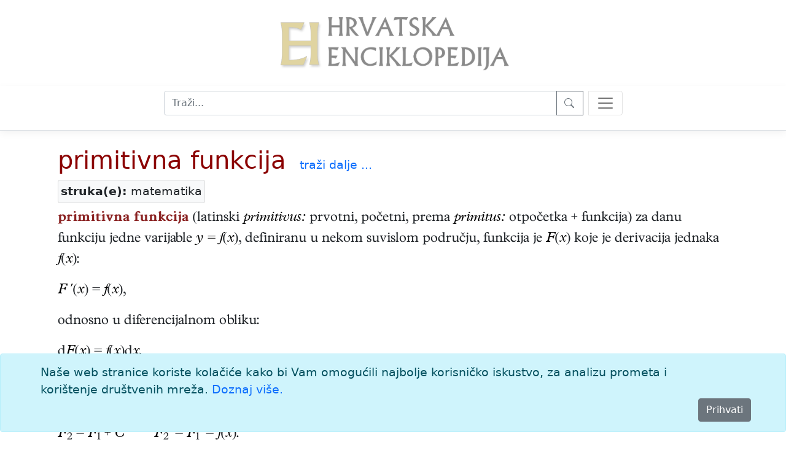

--- FILE ---
content_type: text/html; charset=utf-8
request_url: https://enciklopedija.hr/clanak/primitivna-funkcija
body_size: 15412
content:
<!DOCTYPE html>
<html lang="hr">
<head>
    <meta charset="utf-8" />
    <meta name="viewport" content="width=device-width, initial-scale=1.0" />
    <meta name="description" content="Hrvatska enciklopedija" />
    <meta name="keywords" content="Hrvatska enciklopedija, enciklopedija, Leksikografski zavod Miroslav Krleža" />
    <meta name="author" content="Hrvatska enciklopedija">
    <meta property="og:description" content="Hrvatska enciklopedija">
    <meta property="og:type" content="website">
    <meta property="og:url" content="https://www.enciklopedija.hr/">
    <meta property="og:site_name" content="Hrvatska enciklopedija">
    <title>primitivna funkcija - Hrvatska enciklopedija</title>
    <link rel="stylesheet" href="/lib/bootstrap/dist/css/bootstrap.min.css" />
    <link rel="stylesheet" href="/css/site.css?v=aloXpnyJZY1CI82ecVYHMjJxHCRd1QASDdrJLGGVljo" />
    <link rel="stylesheet" href="/css/edicija.css?v=vOIXfmigiHPdgf2xt3gP9g82jG4-aoDW0XZIiJ8oxZY" />
    <link rel="stylesheet" href="/Enciklopedija.styles.css?v=FqXpQdF1a2Rla5RbDuOH-XQm3ENGUuk1Lvq1h6OEFyI" />
    
    <script src="https://polyfill.io/v3/polyfill.min.js?features=es6"></script>
    <script id="MathJax-script" async src="https://cdn.jsdelivr.net/npm/mathjax@3.0.1/es5/tex-mml-chtml.js"></script>
    <link href="/lib/lightbox2/css/lightbox.min.css" rel="stylesheet" />
    


    <script src="/lib/jquery/jquery.min.js"></script>
    <script src="/lib/jqueryui/jquery-ui.min.js"></script>
    <link href="/lib/jqueryui/themes/base/jquery-ui.min.css" rel="stylesheet" />
    <link href="/lib/jqueryui/themes/base/theme.min.css" rel="stylesheet" />

     <!-- Google tag (gtag.js) -->
    <script async src="https://www.googletagmanager.com/gtag/js?id=G-EEL30DJPVS"></script>
    <script>
        window.dataLayer = window.dataLayer || [];
        function gtag() { dataLayer.push(arguments); }
        gtag('js', new Date());

        gtag('config', 'G-EEL30DJPVS');
    </script>
</head>
<body>
    <header b-5bzbccjy93>
        <div b-5bzbccjy93>
            <div b-5bzbccjy93 class="container p-4 text-center">
                <a class="mx-auto" href="/"><img src="/images/HeLogo.png" /><img style="height:4.8em" src="/images/hrvalskaenciklopedijatitle.png" /></a>
            </div>
            <nav b-5bzbccjy93 class="navbar navbar-light bg-white border-bottom box-shadow pb-4 mb-4 d-print-none">
                <div b-5bzbccjy93 class="container col-lg-auto d-block">
                    <form method="get" class="container text-center" action="/Abecedarij">
                        <div b-5bzbccjy93 class="nav-item input-group col-centered " id="trazilica">
                            <input b-5bzbccjy93 type="search" placeholder="Traži..." name="q" class="search form-control" id="natuknica">
                            <button b-5bzbccjy93 type="submit" class="btn btn-outline-secondary btn-edicija" title="Traži">
                                <svg b-5bzbccjy93 xmlns="http://www.w3.org/2000/svg" width="18" height="18" fill="currentColor" class="bi bi-search">
                                    <path b-5bzbccjy93 d="M11.742 10.344a6.5 6.5 0 1 0-1.397 1.398h-.001c.03.04.062.078.098.115l3.85 3.85a1 1 0 0 0 1.415-1.414l-3.85-3.85a1.007 1.007 0 0 0-.115-.1zM12 6.5a5.5 5.5 0 1 1-11 0 5.5 5.5 0 0 1 11 0z" />
                                </svg>
                            </button>
                            <button b-5bzbccjy93 class="navbar-toggler ms-2" title="search" type="button" data-bs-toggle="offcanvas" data-bs-target="#offcanvasNavbar" aria-controls="offcanvasNavbar">
                                <span b-5bzbccjy93 class="navbar-toggler-icon"></span>
                            </button>

                        </div>
                    </form>

                    <div b-5bzbccjy93 class="offcanvas offcanvas-end" tabindex="-1" id="offcanvasNavbar" aria-labelledby="offcanvasNavbarLabel">
                        <div b-5bzbccjy93 class="offcanvas-header">
                            <h5 b-5bzbccjy93 class="offcanvas-title" id="offcanvasNavbarLabel">O enciklopediji</h5>
                            <button b-5bzbccjy93 type="button" class="btn-close" data-bs-dismiss="offcanvas" aria-label="Close"></button>
                        </div>
                        <div b-5bzbccjy93 class="offcanvas-body">
                            <ul b-5bzbccjy93 class="navbar-nav justify-content-end flex-grow-1 pe-3">
                                <li b-5bzbccjy93 class="nav-item">
                                    <a class="nav-link text-dark" href="/Impresum">Impresum</a>
                                </li>
                                <li b-5bzbccjy93 class="nav-item">
                                    <a class="nav-link text-dark" href="/Predgovor">Predgovor</a>
                                </li>
                                <li b-5bzbccjy93 class="nav-item">
                                    <a class="nav-link text-dark" href="/Upute">Upute</a>
                                </li>
                                <li b-5bzbccjy93 class="nav-item">
                                    <a class="nav-link text-dark" href="/UvjetiKoristenja">Uvjeti korištenja</a>
                                </li>
                            </ul>
                            <h5 b-5bzbccjy93 class="pt-4">
                                Kontakt
                            </h5>
                            <p b-5bzbccjy93>
                                <a b-5bzbccjy93 href="http://www.lzmk.hr">Leksikografski zavod Miroslav Krleža</a><br b-5bzbccjy93 />
                                Frankopanska 26, Zagreb<br b-5bzbccjy93 />
                                tel.: +385 1 4800 332<br b-5bzbccjy93 />
                                tel.: +385 1 4800 392<br b-5bzbccjy93 />
                                fax.: +385 1 4800 399<br b-5bzbccjy93 />
                            </p>
                            <p b-5bzbccjy93>
                                <a b-5bzbccjy93 href="mailto:urednistvoHE@lzmk.hr">urednistvoHE@lzmk.hr</a>
                            </p>
                        </div>
                    </div>
                </div>
            </nav>
        </div>

    </header>

    <div b-5bzbccjy93 class="container clearfix">
        <main b-5bzbccjy93 role="main" class="pb-3">
            <form method="post">
    
    <input type="hidden" id="hfAlias" name="AliasId" />

            <div class="container">
                <h1 style="display:inline-block"><a href="#clanak">primitivna funkcija</a></h1>
                    <span class="d-print-none ps-3"> <a class="text-edicija" href="/Abecedarij?q=primitivna funkcija">traži&nbsp;dalje&nbsp;...</a></span>
            </div>
            <div class="container">
                    <div class="struke card bg-light">
                        <div><b>struka(e):</b> matematika</div>
                    </div>
                <div class="clanak">
                    <a name="clanak"></a>
                    <div><p><span style="color:#8B2323"><b>primitivna funkcija</b></span> (latinski <span style="color: #000000"><i>primitivus: </i></span>prvotni, početni, prema <span style="color: #000000"><i>primitus:</i></span> otpočetka&nbsp;+&nbsp;funkcija) za danu funkciju jedne varijable <span style="color: #000000"><i>y&nbsp;=&nbsp;f</i></span>(<span style="color: #000000"><i>x</i></span>), definiranu u nekom suvislom području, funkcija je <span style="color: #000000"><i>F</i></span>(<span style="color: #000000"><i>x</i></span>) koje je derivacija jednaka <span style="color: #000000"><i>f</i></span>(<span style="color: #000000"><i>x</i></span>):</p><p><span style="color: #000000"><i>F &prime;</i></span>(<span style="color: #000000"><i>x</i></span>)&nbsp;=&nbsp;<span style="color: #000000"><i>f</i></span>(<span style="color: #000000"><i>x</i></span>),</p><p>odnosno u diferencijalnom obliku:</p><p>d<span style="color: #000000"><i>F</i></span>(<span style="color: #000000"><i>x</i></span>)&nbsp;=&nbsp;<span style="color: #000000"><i>f</i></span>(<span style="color: #000000"><i>x</i></span>)d<span style="color: #000000"><i>x.</i></span></p><p>Primitivnih funkcija za danu funkciju ima beskonačan skup, a razlika između pojedinih dviju konstantna je veličina koje je derivacija jednaka nuli:</p><p><span style="color: #000000"><i>F</i></span><sub>2</sub>&nbsp;=&nbsp;<span style="color: #000000"><i>F</i></span><sub>1</sub>&nbsp;+&nbsp;<span style="color: #000000"><i>C</i></span>&nbsp;&nbsp;&nbsp;&nbsp;&nbsp;&nbsp;&nbsp;&nbsp;<span style="color: #000000"><i>F</i></span><sub>2</sub><span style="color: #000000"><i>&prime;</i></span>&nbsp;=&nbsp;<span style="color: #000000"><i>F</i></span><sub>1</sub><span style="color: #000000"><i>&prime;</i></span>&nbsp;=&nbsp;<span style="color: #000000"><i>f</i></span>(<span style="color: #000000"><i>x</i></span>).</p><p>Ako postoji funkcija vi&scaron;e varijabli <span style="color: #000000"><i>U</i></span> (<span style="color: #000000"><i>x</i></span><sub>1</sub>, &hellip;, <span style="color: #000000"><i>x</i><sub><i>n</i></sub></span>) kojih je totalni diferencijal:</p><p>d<span style="color: #000000"><i>U</i></span>&nbsp;=&nbsp;<span style="display: inline-block; vertical-align: middle;"><span style="text-align:center; display: block;">&part;<span style="color: #000000"><i>U</i></span></span><span style="display: none;">/</span><span style="text-align:center; display: block; border-top: thin solid black">&part;<span style="color: #000000"><i>x</i></span><sub>1</sub></span></span>&nbsp;d<span style="color: #000000"><i>x</i></span><sub>1</sub>&nbsp;+&nbsp;&hellip;&nbsp;+&nbsp;<span style="display: inline-block; vertical-align: middle;"><span style="text-align:center; display: block;">&part;<span style="color: #000000"><i>U</i></span></span><span style="display: none;">/</span><span style="text-align:center; display: block; border-top: thin solid black">&part;<span style="color: #000000"><i>x<sub>n</sub></i></span></span></span>&nbsp;d<span style="color: #000000"><i>x<sub>n</sub></i></span></p><p>funkcija <span style="color: #000000"><i>U </i></span>naziva se primitivnom funkcijom totalnoga diferencijala. Analogno je primitivna funkcija definirana i za funkciju kompleksne varijable. Određivanje primitivne funkcije osnovni je problem <a href="https://enciklopedija.hr/clanak/integralni-racun">integralnog računa</a> te pri rje&scaron;avanju <a href="https://enciklopedija.hr/clanak/diferencijalna-jednadzba">diferencijalnih jednadžbi</a>.</p>
</div>
                </div>
            </div>
                <div class="container citiranje">
                    Citiranje:
                    <p>
                        primitivna funkcija. <i>Hrvatska enciklopedija</i>, <i>mrežno izdanje.</i>
                        Leksikografski zavod Miroslav Krleža, 2013. – 2026.
                        Pristupljeno 22.1.2026. &lt;https://enciklopedija.hr/clanak/primitivna-funkcija&gt;.
                    </p>
                </div>
                <div class="container d-print-none"></div>
                <div class="container d-print-none">
                    <button type="button" class="btn btn-secondary" data-bs-toggle="modal" data-bs-target="#mkomentar">Komentar</button>
                </div>
                <div class="modal fade" tabindex="-1" id="mkomentar">
                    <div class="modal-dialog modal-dialog-centered">
                        <div class="modal-content">
                            <div class="modal-header">
                                <h5 class="modal-title">Unesite komentar</h5>
                                <button type="button" class="btn-close" data-bs-dismiss="modal" aria-label="Close"></button>
                            </div>
                            <div class="modal-body">
                                Komentar:
                                <textarea style="width:100%; height:300px" id="taKomentar" name="taKomentar"></textarea>
                                Potpis:
                                <input type="text" style="width:100%" id="taPotpis" name="taPotpis" />
                            </div>
                            <div class="modal-footer">
                            
                                <button type="button" class="btn btn-secondary" data-bs-dismiss="modal">Zatvori</button>
                                <button type="submit" class="btn btn-primary g-recaptcha" title="Snimi" value="Snimi" formaction="/Clanak/primitivna-funkcija?handler=ButtonSnimi">Pošalji</button>
                            </div>
                        </div>
                    </div>
                </div>
        <br />
<input name="__RequestVerificationToken" type="hidden" value="CfDJ8EEh20F3FCZGtHSZ0fapJU3TAaJDV7s_G2k8qowFy6SeKEfNsuZ5SFQqbz_GwByd0IVlYueYrvt-UL6XNOEAmOPskswQw5DPW1aB6ze8aLADdwNvG_OvQOai1mYnxrhtgLjpYFGVatKhfghbmL3lhcM" /></form>
<script src="/lib/lightbox2/js/lightbox.min.js"></script>
<script>
    lightbox.option({
        'resizeDuration': 200,
        'wrapAround': false,
        'albumLabel': "slika %1 od %2"
    })
</script>
        </main>
    </div>

    <div b-5bzbccjy93>
        

    <div id="cookieConsent" class="alert alert-info alert-dismissible fade show fixed-bottom" role="alert">
        <div class="container">
            Naše web stranice koriste kolačiće kako bi Vam omogućili najbolje korisničko iskustvo, za analizu prometa i korištenje društvenih mreža.
            <a href="/UvjetiKoristenja">Doznaj više.</a>
        </div>
        <div class="d-grid gap-2 d-md-flex justify-content-md-end">
            <button type="button" class="btn btn-secondary accept-policy me-md-2" data-dismiss="alert" aria-label="Close" data-cookie-string=".AspNet.Consent=yes; expires=Fri, 22 Jan 2027 05:28:49 GMT; path=/; secure; samesite=none">Prihvati</button>
        </div>
    </div>
    <script>
        (function () {
            var button = document.querySelector("#cookieConsent button[data-cookie-string]");
            button.addEventListener("click", function (event) {
                document.cookie = button.dataset.cookieString;
                $("#cookieConsent").hide();
            }, false);
        })();
    </script>

    </div>

    <footer b-5bzbccjy93 class="border-top footer text-muted" id="myFooter">
        <div b-5bzbccjy93 class="container text-center">
            <img style="height:48px; vertical-align:text-top;" src="/images/lzmklogo.png" />
        </div>
        <div b-5bzbccjy93 class="container text-center">
            &copy; 2026. <a b-5bzbccjy93 href="https://www.lzmk.hr">Leksikografski zavod <i b-5bzbccjy93>Miroslav Krleža</i></a> 
        </div>
    </footer>

    <button b-5bzbccjy93 type="button" title="Top"
            class="btn btn-secondary btn-floating btn-lg"
            id="btn-back-to-top">
        <svg b-5bzbccjy93 xmlns="http://www.w3.org/2000/svg" width="18" height="18" fill="currentColor" class="bi bi-caret-up-fill">
            <path b-5bzbccjy93 d="m7.247 4.86-4.796 5.481c-.566.647-.106 1.659.753 1.659h9.592a1 1 0 0 0 .753-1.659l-4.796-5.48a1 1 0 0 0-1.506 0z" />
        </svg>
    </button>

    <script src="/lib/bootstrap/dist/js/bootstrap.bundle.min.js"></script>
    <script src="/js/site.js?v=HFdDLbM0HxvrAwFgkX5IgRBv1htKZvv7gXFyyLjyFbI"></script>

    
</body>
</html>